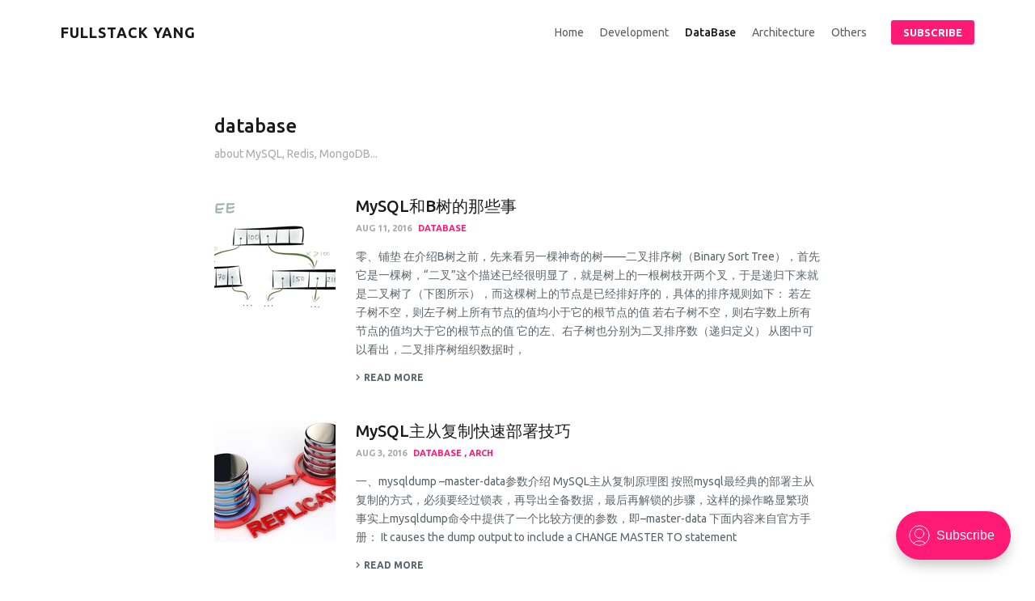

--- FILE ---
content_type: text/html; charset=utf-8
request_url: http://fullstackyang.com/tag/database/
body_size: 4934
content:
<!DOCTYPE html>
<html lang="zh">

<head>
    <meta charset="utf-8">
    <meta name="viewport" content="width=device-width, initial-scale=1">
        <title>database - FullStack Yang</title>
    <link rel="stylesheet" href="/assets/built/screen.css?v=ce2c43292c">
    <link rel="preconnect" href="https://fonts.googleapis.com">
    <link rel="preconnect" href="https://fonts.gstatic.com" crossorigin>
    <link rel="stylesheet" href="https://fonts.googleapis.com/css2?family=Lora:ital,wght@0,400;0,700;1,400;1,700&family=Ubuntu:ital,wght@0,400;0,500;0,700;1,400;1,700&display=swap">

    <meta name="description" content="about MySQL, Redis, MongoDB..." />
    <link rel="icon" href="/favicon.png" type="image/png" />
    <link rel="canonical" href="http://www.fullstackyang.com/tag/database/" />
    <meta name="referrer" content="no-referrer-when-downgrade" />
    
    <meta property="og:site_name" content="FullStack Yang" />
    <meta property="og:type" content="website" />
    <meta property="og:title" content="database - FullStack Yang" />
    <meta property="og:description" content="about MySQL, Redis, MongoDB..." />
    <meta property="og:url" content="http://www.fullstackyang.com/tag/database/" />
    <meta property="og:image" content="http://www.fullstackyang.com/content/images/2018/04/wallpaper-1920x1200.jpg" />
    <meta name="twitter:card" content="summary_large_image" />
    <meta name="twitter:title" content="database - FullStack Yang" />
    <meta name="twitter:description" content="about MySQL, Redis, MongoDB..." />
    <meta name="twitter:url" content="http://www.fullstackyang.com/tag/database/" />
    <meta name="twitter:image" content="http://www.fullstackyang.com/content/images/2018/04/wallpaper-1920x1200.jpg" />
    <meta property="og:image:width" content="1600" />
    <meta property="og:image:height" content="400" />
    
    <script type="application/ld+json">
{
    "@context": "https://schema.org",
    "@type": "Series",
    "publisher": {
        "@type": "Organization",
        "name": "FullStack Yang",
        "url": "http://www.fullstackyang.com/",
        "logo": {
            "@type": "ImageObject",
            "url": "http://www.fullstackyang.com/favicon.png",
            "width": 60,
            "height": 60
        }
    },
    "url": "http://www.fullstackyang.com/tag/database/",
    "name": "database",
    "mainEntityOfPage": {
        "@type": "WebPage",
        "@id": "http://www.fullstackyang.com/"
    },
    "description": "about MySQL, Redis, MongoDB..."
}
    </script>

    <meta name="generator" content="Ghost 4.41" />
    <link rel="alternate" type="application/rss+xml" title="FullStack Yang" href="http://www.fullstackyang.com/rss/" />
    <script defer src="https://unpkg.com/@tryghost/portal@~1.17.0/umd/portal.min.js" data-ghost="http://www.fullstackyang.com/" crossorigin="anonymous"></script><style id="gh-members-styles">.gh-post-upgrade-cta-content,
.gh-post-upgrade-cta {
    display: flex;
    flex-direction: column;
    align-items: center;
    font-family: -apple-system, BlinkMacSystemFont, 'Segoe UI', Roboto, Oxygen, Ubuntu, Cantarell, 'Open Sans', 'Helvetica Neue', sans-serif;
    text-align: center;
    width: 100%;
    color: #ffffff;
    font-size: 16px;
}

.gh-post-upgrade-cta-content {
    border-radius: 8px;
    padding: 40px 4vw;
}

.gh-post-upgrade-cta h2 {
    color: #ffffff;
    font-size: 28px;
    letter-spacing: -0.2px;
    margin: 0;
    padding: 0;
}

.gh-post-upgrade-cta p {
    margin: 20px 0 0;
    padding: 0;
}

.gh-post-upgrade-cta small {
    font-size: 16px;
    letter-spacing: -0.2px;
}

.gh-post-upgrade-cta a {
    color: #ffffff;
    cursor: pointer;
    font-weight: 500;
    box-shadow: none;
    text-decoration: underline;
}

.gh-post-upgrade-cta a:hover {
    color: #ffffff;
    opacity: 0.8;
    box-shadow: none;
    text-decoration: underline;
}

.gh-post-upgrade-cta a.gh-btn {
    display: block;
    background: #ffffff;
    text-decoration: none;
    margin: 28px 0 0;
    padding: 8px 18px;
    border-radius: 4px;
    font-size: 16px;
    font-weight: 600;
}

.gh-post-upgrade-cta a.gh-btn:hover {
    opacity: 0.92;
}</style>
    <script defer src="/public/cards.min.js?v=ce2c43292c"></script>
    <link rel="stylesheet" type="text/css" href="/public/cards.min.css?v=ce2c43292c">
    <link href="https://cdn.bootcdn.net/ajax/libs/highlight.js/11.5.0/styles/monokai-sublime.min.css" rel="stylesheet">
<style>
.kg-canvas {
    display: grid;
    grid-template-columns:
        [full-start]
        minmax(4vw, auto)
        [wide-start]
        minmax(auto, 85px)
        [main-start]
        min(1000px, calc(100% - 8vw))
        [main-end]
        minmax(auto, 85px)
        [wide-end]
        minmax(4vw, auto)
        [full-end];
}
</style><style>:root {--ghost-accent-color: #FF1A75;}</style>
</head>

<body class="tag-template tag-database">
    <div class="site">
        <header class="site-header container">
    <div class="header-left">
        <a class="logo" href="http://www.fullstackyang.com">
            <span class="logo-text">FullStack Yang</span>
        </a>
    </div>
    <div class="header-right">
            <nav class="main-nav hidden-xs hidden-sm hidden-md">
                    <a class="menu-item menu-item-home"
        href="http://www.fullstackyang.com/">Home</a>
    <a class="menu-item menu-item-development"
        href="http://www.fullstackyang.com/tag/dev/">Development</a>
    <a class="menu-item menu-item-database menu-item-current"
        href="http://www.fullstackyang.com/tag/database/">DataBase</a>
    <a class="menu-item menu-item-architecture"
        href="http://www.fullstackyang.com/tag/arch/">Architecture</a>
    <a class="menu-item menu-item-others"
        href="http://www.fullstackyang.com/tag/others/">Others</a>

            </nav>
        <div class="header-subscribe">
            <button
                class="button header-button header-button-subscribe js-popup">Subscribe</button>
            <div class="subscribe popup">
        <a href="https://podcasts.apple.com/" class="subscribe-link" target="_blank"
            rel="noopener noreferrer">
            <i class="icon icon-apple"></i>
            <span class="subscribe-text">Apple</span>
        </a>
        <a href="https://podcasts.google.com/" class="subscribe-link"
            target="_blank" rel="noopener noreferrer">
            <i class="icon icon-google"></i>
            <span class="subscribe-text">Google</span>
        </a>
        <a href="https://open.spotify.com/" class="subscribe-link" target="_blank"
            rel="noopener noreferrer">
            <i class="icon icon-spotify"></i>
            <span class="subscribe-text">Spotify</span>
        </a>
        <a href="https://overcast.fm/" class="subscribe-link" target="_blank"
            rel="noopener noreferrer">
            <i class="icon icon-overcast"></i>
            <span class="subscribe-text">Overcast</span>
        </a>
        <a href="https://www.stitcher.com/" class="subscribe-link" target="_blank"
            rel="noopener noreferrer">
            <i class="icon icon-stitcher"></i>
            <span class="subscribe-text">Stitcher</span>
        </a>
    <a href="http://www.fullstackyang.com/rss" class="subscribe-link" target="_blank"
        rel="noopener noreferrer">
        <i class="icon icon-rss"></i>
        <span class="subscribe-text">RSS</span>
    </a>
</div>        </div>
            <div class="header-menu hidden-lg hidden-xl">
                <button
                    class="button button-secondary header-button header-button-menu js-popup">
                    <i class="icon icon-menu"></i>
                </button>
                <div class="popup">
                    <div class="mobile-menu">
                            <a class="menu-item menu-item-home"
        href="http://www.fullstackyang.com/">Home</a>
    <a class="menu-item menu-item-development"
        href="http://www.fullstackyang.com/tag/dev/">Development</a>
    <a class="menu-item menu-item-database menu-item-current"
        href="http://www.fullstackyang.com/tag/database/">DataBase</a>
    <a class="menu-item menu-item-architecture"
        href="http://www.fullstackyang.com/tag/arch/">Architecture</a>
    <a class="menu-item menu-item-others"
        href="http://www.fullstackyang.com/tag/others/">Others</a>
                    </div>
                </div>
            </div>
    </div>
</header>        <div class="site-content">
            
<div class="content-area">
    <main class="site-main container medium">
            <section class="term">
                <h1 class="term-name">database</h1>
                <div class="term-description">about MySQL, Redis, MongoDB...</div>
            </section>
        <div class="post-feed">
                <article class="post tag-database post-5b11557af3c41a0ddc172f37">
    <div class="post-media" data-url="" data-id="5b11557af3c41a0ddc172f37">
    <div class="u-placeholder square">
        <a href="/mysqlhe-bshu-de-na-xie-shi/">
            <img class="post-image lazyload u-object-fit" data-srcset="/content/images/size/w150h150/2018/06/logs-19.png 1x, /content/images/size/w300h300/2018/06/logs-19.png 2x, /content/images/size/w450h450/2018/06/logs-19.png 3x"
                src="[data-uri]"
                data-sizes="auto" alt="MySQL和B树的那些事">
        </a>
    </div>
</div>    <div class="post-wrapper">
        <header class="post-header">
        <h2 class="post-title">
            <a class="post-title-link"
                href="/mysqlhe-bshu-de-na-xie-shi/">MySQL和B树的那些事
                </a>
        </h2>
            <div class="post-meta">
                    <span class="post-meta-item post-meta-date">
                        <time datetime="2016-08-11">
                            Aug 11, 2016
                        </time>
                    </span>
                        <span class="post-meta-item post-meta-tags">
                                <a class="post-tag post-tag-database" href="/tag/database/" title="database">
                                    database
                                </a>
                        </span>
            </div>
</header>            <div class="post-excerpt">
                零、铺垫 在介绍B树之前，先来看另一棵神奇的树——二叉排序树（Binary Sort Tree），首先它是一棵树，“二叉”这个描述已经很明显了，就是树上的一根树枝开两个叉，于是递归下来就是二叉树了（下图所示），而这棵树上的节点是已经排好序的，具体的排序规则如下：  若左子树不空，则左子树上所有节点的值均小于它的根节点的值 若右子树不空，则右字数上所有节点的值均大于它的根节点的值 它的左、右子树也分别为二叉排序数（递归定义）  从图中可以看出，二叉排序树组织数据时，
            </div>
        <footer class="post-footer">
    <a class="button-text post-footer-more" href="/mysqlhe-bshu-de-na-xie-shi/">
        <i class="icon icon-chevron-right"></i>
        Read more
    </a>
</footer>    </div>
</article>                <article class="post tag-database tag-arch post-5b1153e5f3c41a0ddc172f34">
    <div class="post-media" data-url="" data-id="5b1153e5f3c41a0ddc172f34">
    <div class="u-placeholder square">
        <a href="/mysqlzhu-cong-fu-zhi-kuai-su-bu-shu-ji-qiao/">
            <img class="post-image lazyload u-object-fit" data-srcset="/content/images/size/w150h150/2018/06/MySQL-replication-1.jpg 1x, /content/images/size/w300h300/2018/06/MySQL-replication-1.jpg 2x, /content/images/size/w450h450/2018/06/MySQL-replication-1.jpg 3x"
                src="[data-uri]"
                data-sizes="auto" alt="MySQL主从复制快速部署技巧">
        </a>
    </div>
</div>    <div class="post-wrapper">
        <header class="post-header">
        <h2 class="post-title">
            <a class="post-title-link"
                href="/mysqlzhu-cong-fu-zhi-kuai-su-bu-shu-ji-qiao/">MySQL主从复制快速部署技巧
                </a>
        </h2>
            <div class="post-meta">
                    <span class="post-meta-item post-meta-date">
                        <time datetime="2016-08-03">
                            Aug 3, 2016
                        </time>
                    </span>
                        <span class="post-meta-item post-meta-tags">
                                <a class="post-tag post-tag-database" href="/tag/database/" title="database">
                                    database
                                </a>
                                <a class="post-tag post-tag-arch" href="/tag/arch/" title="arch">
                                    arch
                                </a>
                        </span>
            </div>
</header>            <div class="post-excerpt">
                一、mysqldump –master-data参数介绍 MySQL主从复制原理图    按照mysql最经典的部署主从复制的方式，必须要经过锁表，再导出全备数据，最后再解锁的步骤，这样的操作略显繁琐  事实上mysqldump命令中提供了一个比较方便的参数，即–master-data  下面内容来自官方手册：  It causes the dump output to include a CHANGE MASTER TO statement
            </div>
        <footer class="post-footer">
    <a class="button-text post-footer-more" href="/mysqlzhu-cong-fu-zhi-kuai-su-bu-shu-ji-qiao/">
        <i class="icon icon-chevron-right"></i>
        Read more
    </a>
</footer>    </div>
</article>                <article class="post tag-database tag-ops post-5b114cb4f3c41a0ddc172f31">
    <div class="post-media" data-url="" data-id="5b114cb4f3c41a0ddc172f31">
    <div class="u-placeholder square">
        <a href="/mysqlshu-ju-ku-zeng-liang-shu-ju-hui-fu-an-li/">
            <img class="post-image lazyload u-object-fit" data-srcset="/content/images/size/w150h150/2018/06/immersus_media_james_prola_mysql_mascot_rebound_shark_01_1x.jpg 1x, /content/images/size/w300h300/2018/06/immersus_media_james_prola_mysql_mascot_rebound_shark_01_1x.jpg 2x, /content/images/size/w450h450/2018/06/immersus_media_james_prola_mysql_mascot_rebound_shark_01_1x.jpg 3x"
                src="[data-uri]"
                data-sizes="auto" alt="MySQL数据库增量数据恢复案例">
        </a>
    </div>
</div>    <div class="post-wrapper">
        <header class="post-header">
        <h2 class="post-title">
            <a class="post-title-link"
                href="/mysqlshu-ju-ku-zeng-liang-shu-ju-hui-fu-an-li/">MySQL数据库增量数据恢复案例
                </a>
        </h2>
            <div class="post-meta">
                    <span class="post-meta-item post-meta-date">
                        <time datetime="2016-08-02">
                            Aug 2, 2016
                        </time>
                    </span>
                        <span class="post-meta-item post-meta-tags">
                                <a class="post-tag post-tag-database" href="/tag/database/" title="database">
                                    database
                                </a>
                                <a class="post-tag post-tag-ops" href="/tag/ops/" title="ops">
                                    ops
                                </a>
                        </span>
            </div>
</header>            <div class="post-excerpt">
                一、场景概述 MySQL数据库每日零点自动全备 某天上午10点，小明莫名其妙地drop了一个数据库 我们需要通过全备的数据文件，以及增量的binlog文件进行数据恢复 二、主要思想 利用全备的sql文件中记录的CHANGE MASTER语句，binlog文件及其位置点信息，找出binlog文件增量的部分 用mysqlbinlog命令将上述的binlog文件导出为sql文件，并剔除其中的drop语句 通过全备文件和增量binlog文件的导出sql文件，就可以恢复到完整的数据 三、过程示意图   四、操作过程 1. 模拟数据 CREATE TABLE
            </div>
        <footer class="post-footer">
    <a class="button-text post-footer-more" href="/mysqlshu-ju-ku-zeng-liang-shu-ju-hui-fu-an-li/">
        <i class="icon icon-chevron-right"></i>
        Read more
    </a>
</footer>    </div>
</article>        </div>
        <nav class="pagination">
</nav>
<div class="infinite-scroll-status">
    <div class="infinite-scroll-request"></div>
</div>
<div class="infinite-scroll-action">
    <button class="button button-secondary infinite-scroll-button">
        Load more
        <i class="icon icon-chevron-right"></i>
    </button>
</div>


    </main>
</div>
        </div>
        <footer class="site-footer container medium">
    <div class="subscribe">
        <a href="https://podcasts.apple.com/" class="subscribe-link" target="_blank"
            rel="noopener noreferrer">
            <i class="icon icon-apple"></i>
            <span class="subscribe-text">Apple</span>
        </a>
        <a href="https://podcasts.google.com/" class="subscribe-link"
            target="_blank" rel="noopener noreferrer">
            <i class="icon icon-google"></i>
            <span class="subscribe-text">Google</span>
        </a>
        <a href="https://open.spotify.com/" class="subscribe-link" target="_blank"
            rel="noopener noreferrer">
            <i class="icon icon-spotify"></i>
            <span class="subscribe-text">Spotify</span>
        </a>
        <a href="https://overcast.fm/" class="subscribe-link" target="_blank"
            rel="noopener noreferrer">
            <i class="icon icon-overcast"></i>
            <span class="subscribe-text">Overcast</span>
        </a>
        <a href="https://www.stitcher.com/" class="subscribe-link" target="_blank"
            rel="noopener noreferrer">
            <i class="icon icon-stitcher"></i>
            <span class="subscribe-text">Stitcher</span>
        </a>
    <a href="http://www.fullstackyang.com/rss" class="subscribe-link" target="_blank"
        rel="noopener noreferrer">
        <i class="icon icon-rss"></i>
        <span class="subscribe-text">RSS</span>
    </a>
</div>    <div class="copyright">
        Powered by <a href="https://ghost.org/" target="_blank">Ghost</a>
    </div>
</footer>

    <div class="player player-external">
    <audio class="player-audio"></audio>
    <div class="post-media js-play" data-url="" data-id="">
        <div class="button button-play"><i class="icon icon-play"></i></div>
    <div class="u-placeholder square">
        <a href="/tag/database/">
                <span class="letter"></span>
            <img class="post-image lazyload u-object-fit" 
                src="[data-uri]"
                data-sizes="auto" alt="">
        </a>
    </div>
</div>    <div class="player-wrapper">
        <header class="post-header">
        <h2 class="post-title">
            <a class="post-title-link"
                href="/tag/database/">...</a>
        </h2>
            <div class="post-meta">
            </div>
</header>        <div class="player-track hidden-xs hidden-sm hidden-md">
            <div class="player-progress"></div>
        </div>
        <div class="player-controls">
            <div class="player-buttons">
                <button class="button button-small player-button-play hidden-md hidden-lg hidden-xl js-play">
                    <i class="icon icon-play"></i>
                </button>
                <button class="button button-small button-secondary player-button-backward">
                    <i class="icon icon-rewind-10"></i>
                </button>
                <button class="button button-small button-secondary player-button-speed">1x</button>
                <button class="button button-small button-secondary player-button-forward">
                    <i class="icon icon-fast-forward-30"></i>
                </button>
            </div>
            <div class="player-time">
                <span class="player-time-current">00:00:00</span>
                <span class="player-time-duration">00:00:00</span>
            </div>
        </div>
    </div>
</div>    </div>

    <script
        src="https://code.jquery.com/jquery-3.3.1.min.js"
        integrity="sha256-FgpCb/KJQlLNfOu91ta32o/NMZxltwRo8QtmkMRdAu8="
        crossorigin="anonymous">
    </script>
    <script src="/assets/built/main.min.js?v=ce2c43292c"></script>

    

    <script src="https://cdn.bootcdn.net/ajax/libs/highlight.js/11.5.0/highlight.min.js"></script>
<script src="https://cdn.bootcdn.net/ajax/libs/highlight.js/11.5.0/languages/java.min.js"></script>
<script src="https://cdn.bootcdn.net/ajax/libs/highlight.js/11.5.0/languages/shell.min.js"></script>
<script src="https://cdn.bootcdn.net/ajax/libs/highlight.js/11.5.0/languages/xml.min.js"></script>
<script>hljs.initHighlightingOnLoad();</script>
</body>

</html>

--- FILE ---
content_type: text/css; charset=UTF-8
request_url: http://fullstackyang.com/assets/built/screen.css?v=ce2c43292c
body_size: 5658
content:
html{-webkit-text-size-adjust:100%;line-height:1.15}body{margin:0}main{display:block}h1{font-size:2em;margin:.67em 0}hr{box-sizing:content-box;height:0;overflow:visible}pre{font-family:monospace;font-size:1em}a{background-color:transparent}abbr[title]{border-bottom:none;text-decoration:underline;-webkit-text-decoration:underline dotted;text-decoration:underline dotted}b,strong{font-weight:bolder}code,kbd,samp{font-family:monospace;font-size:1em}small{font-size:80%}sub,sup{font-size:75%;line-height:0;position:relative;vertical-align:baseline}sub{bottom:-.25em}sup{top:-.5em}img{border-style:none}button,input,optgroup,select,textarea{font-family:inherit;font-size:100%;line-height:1.15;margin:0}button,input{overflow:visible}button,select{text-transform:none}[type=button],[type=reset],[type=submit],button{-webkit-appearance:button}[type=button]::-moz-focus-inner,[type=reset]::-moz-focus-inner,[type=submit]::-moz-focus-inner,button::-moz-focus-inner{border-style:none;padding:0}[type=button]:-moz-focusring,[type=reset]:-moz-focusring,[type=submit]:-moz-focusring,button:-moz-focusring{outline:1px dotted ButtonText}fieldset{padding:.35em .75em .625em}legend{box-sizing:border-box;color:inherit;display:table;max-width:100%;padding:0;white-space:normal}progress{vertical-align:baseline}textarea{overflow:auto}[type=checkbox],[type=radio]{box-sizing:border-box;padding:0}[type=number]::-webkit-inner-spin-button,[type=number]::-webkit-outer-spin-button{height:auto}[type=search]{-webkit-appearance:textfield;outline-offset:-2px}[type=search]::-webkit-search-decoration{-webkit-appearance:none}::-webkit-file-upload-button{-webkit-appearance:button;font:inherit}details{display:block}summary{display:list-item}[hidden],template{display:none}:root{--brand-color:var(--ghost-accent-color,#fc7e0f);--primary-text-color:#5a656b;--secondary-text-color:#aaa;--white-color:#fff;--light-gray-color:#f6f6f6;--mid-gray-color:#e6e6e6;--dark-gray-color:#a8aab1;--darker-gray-color:#1a1a1a;--black-color:#000;--animation-base:ease-in-out;--font-base:Ubuntu,-apple-system,BlinkMacSystemFont,Segoe UI,Helvetica,Arial,sans-serif;--font-serif:Lora,Times,serif;--navbar-height:80px}html{box-sizing:border-box;font-size:62.5%}*,:after,:before{box-sizing:inherit}body{text-rendering:optimizeLegibility;-webkit-font-smoothing:antialiased;-moz-osx-font-smoothing:grayscale;background-color:var(--white-color);color:var(--primary-text-color);font-family:var(--font-base);font-size:14px;line-height:1.7;word-break:break-word}a{color:var(--darker-gray-color);text-decoration:none;transition:color .1s var(--animation-base)}a:not(.kg-btn):not(.kg-product-card-button):hover{text-decoration:underline}h1,h2,h3,h4,h5,h6{color:var(--darker-gray-color);font-weight:500;line-height:1.3;margin:0 0 15px}p{margin:0}img{display:block;height:auto;max-width:100%}blockquote:not([class]){border-left:4px solid var(--mid-gray-color);font-size:18px;font-weight:500;line-height:1.5;margin:0;padding-left:2rem}blockquote:not([class]) strong{font-weight:700}ol,ul{padding-left:20px}embed,iframe{border:0;display:block;overflow:hidden;width:100%}figure{margin-left:0;margin-right:0}figcaption{color:var(--darker-gray-color);font-size:14px;margin-top:15px;text-align:center}pre{overflow-x:scroll}code{font-size:14px}hr{border:0;margin-left:auto;margin-right:auto;position:relative}hr,hr:after,hr:before{background-color:var(--secondary-text-color);border-radius:50%;height:5px;width:5px}hr:after,hr:before{content:"";position:absolute}hr:before{right:20px}hr:after{left:20px}@media (max-width:767px){blockquote{margin-left:0;margin-right:0}}.container{margin-left:auto;margin-right:auto;max-width:calc(1130px + 8vw);padding-left:4vw;padding-right:4vw;width:100%}.container.large{max-width:calc(920px + 8vw)}.container.medium{max-width:calc(750px + 8vw)}.container.small{max-width:calc(640px + 8vw)}.row{display:flex;flex-wrap:wrap;margin-left:-20px;margin-right:-20px}div[class^=col-]{min-height:1px;padding-left:20px;padding-right:20px;position:relative;width:100%}.col-1{flex:0 0 8.333333%;max-width:8.333333%}.col-2{flex:0 0 16.666667%;max-width:16.666667%}.col-3{flex:0 0 25%;max-width:25%}.col-4{flex:0 0 33.333333%;max-width:33.333333%}.col-5{flex:0 0 41.666667%;max-width:41.666667%}.col-6{flex:0 0 50%;max-width:50%}.col-7{flex:0 0 58.333333%;max-width:58.333333%}.col-8{flex:0 0 66.666667%;max-width:66.666667%}.col-9{flex:0 0 75%;max-width:75%}.col-10{flex:0 0 83.333333%;max-width:83.333333%}.col-11{flex:0 0 91.666667%;max-width:91.666667%}.col-12{flex:0 0 100%;max-width:100%}@media (min-width:576px){.col-sm-1{flex:0 0 8.333333%;max-width:8.333333%}.col-sm-2{flex:0 0 16.666667%;max-width:16.666667%}.col-sm-3{flex:0 0 25%;max-width:25%}.col-sm-4{flex:0 0 33.333333%;max-width:33.333333%}.col-sm-5{flex:0 0 41.666667%;max-width:41.666667%}.col-sm-6{flex:0 0 50%;max-width:50%}.col-sm-7{flex:0 0 58.333333%;max-width:58.333333%}.col-sm-8{flex:0 0 66.666667%;max-width:66.666667%}.col-sm-9{flex:0 0 75%;max-width:75%}.col-sm-10{flex:0 0 83.333333%;max-width:83.333333%}.col-sm-11{flex:0 0 91.666667%;max-width:91.666667%}.col-sm-12{flex:0 0 100%;max-width:100%}}@media (min-width:768px){.col-md-1{flex:0 0 8.333333%;max-width:8.333333%}.col-md-2{flex:0 0 16.666667%;max-width:16.666667%}.col-md-3{flex:0 0 25%;max-width:25%}.col-md-4{flex:0 0 33.333333%;max-width:33.333333%}.col-md-5{flex:0 0 41.666667%;max-width:41.666667%}.col-md-6{flex:0 0 50%;max-width:50%}.col-md-7{flex:0 0 58.333333%;max-width:58.333333%}.col-md-8{flex:0 0 66.666667%;max-width:66.666667%}.col-md-9{flex:0 0 75%;max-width:75%}.col-md-10{flex:0 0 83.333333%;max-width:83.333333%}.col-md-11{flex:0 0 91.666667%;max-width:91.666667%}.col-md-12{flex:0 0 100%;max-width:100%}}@media (min-width:992px){.col-lg-1{flex:0 0 8.333333%;max-width:8.333333%}.col-lg-2{flex:0 0 16.666667%;max-width:16.666667%}.col-lg-3{flex:0 0 25%;max-width:25%}.col-lg-4{flex:0 0 33.333333%;max-width:33.333333%}.col-lg-5{flex:0 0 41.666667%;max-width:41.666667%}.col-lg-6{flex:0 0 50%;max-width:50%}.col-lg-7{flex:0 0 58.333333%;max-width:58.333333%}.col-lg-8{flex:0 0 66.666667%;max-width:66.666667%}.col-lg-9{flex:0 0 75%;max-width:75%}.col-lg-10{flex:0 0 83.333333%;max-width:83.333333%}.col-lg-11{flex:0 0 91.666667%;max-width:91.666667%}.col-lg-12{flex:0 0 100%;max-width:100%}}@media (min-width:1200px){.col-xl-1{flex:0 0 8.333333%;max-width:8.333333%}.col-xl-2{flex:0 0 16.666667%;max-width:16.666667%}.col-xl-3{flex:0 0 25%;max-width:25%}.col-xl-4{flex:0 0 33.333333%;max-width:33.333333%}.col-xl-5{flex:0 0 41.666667%;max-width:41.666667%}.col-xl-6{flex:0 0 50%;max-width:50%}.col-xl-7{flex:0 0 58.333333%;max-width:58.333333%}.col-xl-8{flex:0 0 66.666667%;max-width:66.666667%}.col-xl-9{flex:0 0 75%;max-width:75%}.col-xl-10{flex:0 0 83.333333%;max-width:83.333333%}.col-xl-11{flex:0 0 91.666667%;max-width:91.666667%}.col-xl-12{flex:0 0 100%;max-width:100%}}@media (max-width:575px){.hidden-xs{display:none!important}}@media (min-width:576px) and (max-width:767px){.hidden-sm{display:none!important}}@media (min-width:768px) and (max-width:991px){.hidden-md{display:none!important}}@media (min-width:992px) and (max-width:1199px){.hidden-lg{display:none!important}}@media (min-width:1200px){.hidden-xl{display:none!important}}.button{align-items:center;background-color:var(--brand-color);border:0;border-radius:3px;color:var(--white-color);cursor:pointer;display:inline-flex;font-size:13px;font-weight:700;height:36px;justify-content:center;outline:none;padding:0 15px;text-transform:uppercase}.button-secondary{background-color:var(--dark-gray-color)}.button-small{font-size:10px;height:20px;padding:0;width:30px}.button-small .icon{font-size:15px}.button-play{border-radius:50%;font-size:21px;height:40px;padding:0;width:40px}.button-text{align-items:center;background-color:transparent;border:0;color:var(--primary-text-color);cursor:pointer;display:flex;font-size:12px;font-weight:700;line-height:1;padding:0;text-transform:uppercase}.button-text .icon-play{font-size:13px;margin-left:-3px;margin-right:2px}.button-text .icon-download{font-size:12px;margin-left:-2px;margin-right:3px}.button-text .icon-chevron-right{font-size:15px;margin-left:-5px;margin-right:0}input[type=email],input[type=password],input[type=text]{-webkit-appearance:none;-moz-appearance:none;appearance:none;border:1px solid var(--mid-gray-color);border-radius:5px;font-size:16px;height:50px;outline:none;padding:0 15px;width:100%}input[type=email]:focus,input[type=password]:focus,input[type=text]:focus{border-color:var(--brand-color)}@font-face{font-family:Wave;font-style:normal;font-weight:400;src:url(../fonts/Wave.ttf) format("truetype"),url(../fonts/Wave.woff) format("woff"),url(../fonts/Wave.svg) format("svg")}.icon:before{-webkit-font-smoothing:antialiased;-moz-osx-font-smoothing:grayscale;text-rendering:auto;display:inline-block;font:normal normal normal 24px/1 Wave,sans-serif;font-size:inherit;line-height:inherit}.icon-chevron-left:before{content:"\e929"}.icon-chevron-right:before{content:"\e92a"}.icon-arrow-left:before{content:"\e92b"}.icon-arrow-right:before{content:"\e92c"}.icon-menu-down:before{content:"\e92e"}.icon-menu-up:before{content:"\e900"}.icon-window-close:before{content:"\e92f"}.icon-white-balance-sunny:before{content:"\e930"}.icon-brightness-2:before{content:"\e931"}.icon-bookmark:before{content:"\e933"}.icon-star:before{content:"\e901"}.icon-map-marker:before{content:"\e92d"}.icon-web:before{content:"\e91c"}.icon-facebook:before{content:"\e936"}.icon-twitter:before{content:"\e940"}.icon-apple:before{content:"\e934"}.icon-google:before{content:"\e914"}.icon-overcast:before{content:"\e935"}.icon-spotify:before{content:"\e937"}.icon-stitcher:before{content:"\e938"}.icon-rss:before{content:"\e939"}.icon-play:before{content:"\e932"}.icon-pause:before{content:"\e902"}.icon-rewind-10:before{content:"\e903"}.icon-fast-forward-30:before{content:"\e904"}.icon-download:before{content:"\e905"}.icon-menu:before{content:"\e906"}.player-opened{padding-bottom:80px}.site{display:flex;flex-direction:column;min-height:100vh}.site-content{flex-grow:1;padding:60px 0}@media (max-width:767px){.site-content{padding:40px 0}}.site-header{align-items:center;display:flex;height:var(--navbar-height);justify-content:space-between}.header-right{display:flex}.logo-text{font-size:18px;font-weight:700;letter-spacing:1px;text-transform:uppercase}.main-nav{align-items:center;display:flex}.menu-item{font-size:14px;opacity:.7}.menu-item+.menu-item{margin-left:20px}.menu-item-current{font-weight:500;opacity:1}.header-menu,.header-subscribe{position:relative}.header-button{height:30px}.header-button .icon{font-size:18px}.header-button-subscribe{margin-left:30px;min-width:101px}.header-button-menu{margin-left:10px;padding:0 10px}.mobile-menu{display:flex;flex-direction:column}.mobile-menu .menu-item{font-size:16px;font-weight:500;padding:2px 0}.mobile-menu .menu-item+.menu-item{margin-left:0}.site-cover{display:flex;min-height:350px;padding:30px;position:relative}.cover-content{color:var(--white-color);margin:auto;max-width:500px;position:relative;text-align:center;z-index:10}.cover-logo{margin:0 auto;max-height:100px}.cover-description{font-size:16px;margin-top:20px}.term{margin-bottom:40px}.term-name{font-size:24px;margin-bottom:8px}.term-description{color:var(--secondary-text-color)}.term-author{margin-bottom:45px}.subscribe{display:flex;flex-wrap:wrap}.subscribe-link{align-items:center;display:flex;font-size:16px;font-weight:500}.subscribe-link .icon{font-size:20px;position:relative}.subscribe-link .icon-apple{color:#c45ff0}.subscribe-link .icon-google{color:#4285f4}.subscribe-link .icon-spotify{color:#1ed760}.subscribe-link .icon-overcast{color:#fc7e0f}.subscribe-link .icon-stitcher{color:#000;top:1px}.subscribe-link .icon-rss{color:orange}.subscribe-text{margin-left:6px}.icon-apple+.subscribe-text{margin-left:4px}.icon-stitcher+.subscribe-text{margin-left:8px}.icon-rss+.subscribe-text{margin-left:2px}.site-footer{padding-bottom:45px;padding-top:30px;text-align:center}.site-footer .subscribe{border-bottom:1px solid var(--mid-gray-color);justify-content:center;padding-bottom:15px}.site-footer .subscribe-link{margin:0 10px}.copyright a{text-decoration:underline}.subscribe+.copyright{margin-top:18px}@media (max-width:767px){.site-footer{padding-top:15px}}.player{background-color:var(--white-color);border:1px solid var(--mid-gray-color);border-radius:3px;display:flex}.player .post-media{border-radius:3px 0 0 3px;margin:-1px 0 -1px -1px}.player .post-title{overflow:hidden;text-overflow:ellipsis;white-space:nowrap}.player-wrapper{flex-grow:1;overflow:hidden;padding:20px}.player-track{background-color:var(--mid-gray-color);height:5px;margin-top:20px}.player-progress{background-color:var(--dark-gray-color);height:100%;width:0}.player-controls{display:flex;justify-content:space-between;margin-top:10px}.player-buttons{align-items:center;display:flex}.player-buttons .button{margin-right:5px}.player-time{display:flex;font-size:13px}.player-time-current{min-width:55px}.player-time-duration:before{content:"|";padding-right:5px}.player-external{-webkit-backdrop-filter:blur(8px);backdrop-filter:blur(8px);background-color:hsla(0,0%,100%,.8);border:0;bottom:0;height:80px;left:0;position:fixed;right:0;transform:translateY(80px);transition:transform .5s var(--animation-base);z-index:90}.player-external .post-media{border-radius:0;margin:0;width:80px}.player-external .post-media .button-play{height:34px;margin-left:-17px;margin-top:-17px;width:34px}.player-external .player-wrapper{align-items:center;border-top:1px solid var(--mid-gray-color);display:flex;justify-content:space-between;padding:15px 20px}.player-external .post-header{max-width:400px;overflow:hidden}.player-external .post-title{font-size:16px}.player-external .player-track{flex-grow:1;margin:0 30px}.player-external .player-controls{margin-top:0}.player-external .player-buttons{margin-right:15px}.player-opened .player-external{transform:translateY(0)}@media (max-width:767px){.player .post-media{display:none}.player-external .player-wrapper{align-items:flex-start;flex-direction:column}.player-external .post-header{max-width:calc(100vw - 40px)}.player-external .post-title{font-size:13px;text-transform:uppercase}.player-external .post-meta{display:none}.player-external .player-controls{margin-top:10px}}.popup{align-items:flex-end;background:var(--white-color);border-radius:3px;box-shadow:0 0 5px rgba(0,0,0,.2);flex-direction:column;margin-top:15px;opacity:0;padding:10px 20px;pointer-events:none;position:absolute;right:0;top:100%;transform:translateY(10px);transition-duration:.2s;transition-property:opacity,transform;transition-timing-function:var(--animation-base);width:150px;z-index:90}.popup-opened .popup{opacity:1;pointer-events:unset;transform:translateY(0)}.post-media{border-radius:3px;cursor:pointer;flex-shrink:0;height:100%;margin-right:25px;overflow:hidden;position:relative;width:150px}.post-media .button-play{left:50%;margin-left:-20px;margin-top:-20px;position:absolute;top:50%;transition:transform .1s var(--animation-base);z-index:20}.post-media:active .button-play{transform:scale(.9)}.post-media .letter{color:var(--mid-gray-color);font-size:100px;font-weight:500;left:20px;letter-spacing:-3px;line-height:150px;position:absolute;text-align:center;top:0;white-space:nowrap}.post-title{font-size:20px;margin-bottom:0}.has-serif-title .post-title{font-family:var(--font-serif);font-weight:700}.post-meta{color:var(--secondary-text-color);font-size:11px;font-weight:700;margin-top:5px;text-transform:uppercase}.post-meta-tags{margin-left:5px}.post-meta-tags .post-tag{color:var(--brand-color)}.post-meta-tags .post-tag+.post-tag:before{content:", "}.has-serif-body .post-excerpt{font-family:var(--font-serif)}@media (max-width:767px){.post-title{font-size:17px}}.gh-content>*+*{margin-bottom:0;margin-top:2.8rem}.gh-content>[id]{margin:0}.has-serif-title .gh-content>[id]{font-family:var(--font-serif);font-weight:700}.gh-content>[id]:not(:first-child){margin-top:4.8rem}.gh-content>[id]+*{margin-top:1.6rem}.gh-content>[id]+.kg-card{margin-top:2.8rem}.gh-content>blockquote,.gh-content>hr{margin-top:4.8rem;position:relative}.gh-content .kg-card+:not(.kg-card),.gh-content :not(.kg-card):not([id])+.kg-card,.gh-content>blockquote+*,.gh-content>hr+*{margin-top:4.8rem}.gh-content>h2{font-size:2.3rem}.gh-content>h3{font-size:2rem;font-weight:600}.gh-content a{color:var(--ghost-accent-color);text-decoration:underline;word-break:break-word}.gh-content .kg-callout-card .kg-callout-text,.gh-content .kg-toggle-card .kg-toggle-content>ol,.gh-content .kg-toggle-card .kg-toggle-content>p,.gh-content .kg-toggle-card .kg-toggle-content>ul,.gh-content>dl,.gh-content>ol,.gh-content>p,.gh-content>ul{font-size:1.6rem}.has-serif-body .gh-content .kg-callout-text,.has-serif-body .gh-content .kg-toggle-content>ol,.has-serif-body .gh-content .kg-toggle-content>p,.has-serif-body .gh-content .kg-toggle-content>ul,.has-serif-body .gh-content>blockquote,.has-serif-body .gh-content>dl,.has-serif-body .gh-content>ol,.has-serif-body .gh-content>p,.has-serif-body .gh-content>ul{font-family:var(--font-serif)}.gh-content>dl,.gh-content>ol,.gh-content>ul{padding-left:4rem}.gh-content li+li{margin-top:.8rem}.post-feed .post{display:flex}.post-feed .post+.post{margin-top:45px}.post-feed .post-excerpt{margin-top:15px}.post-feed .post-footer{align-items:center;display:flex;margin-top:15px}.post-feed .post-footer-download{margin-left:12px;margin-top:-1px}@media (max-width:767px){.post-feed .post+.post{margin-top:30px}.post-feed .post-media{margin-right:20px;width:80px}.post-feed .post-media .button-play{height:34px;margin-left:-17px;margin-top:-17px;width:34px}.post-feed .post-excerpt,.post-feed .post-media .letter{display:none}}.single .player{margin-bottom:45px}.single .single-media .post-media{margin:0 auto 30px}.single>.post-header{margin-bottom:30px;text-align:center}.single>.post-header .post-title{font-size:27px;font-weight:700}.single>.post-header .post-meta{margin-top:8px}@media (max-width:767px){.single .player{margin-bottom:30px}}.infinite-scroll-status,.pagination,body:not(.paged-next) .infinite-scroll-button{display:none}.infinite-scroll-request{-webkit-animation:scaleOut 1s ease-in-out infinite;animation:scaleOut 1s ease-in-out infinite;background-color:var(--darker-gray-color);border-radius:50%;height:40px;margin:30px auto 0;width:40px}.infinite-scroll-action{display:flex;justify-content:center}.infinite-scroll-button{margin-top:45px;width:100%}.infinite-scroll-button .icon{font-size:18px;transform:rotate(90deg)}.author-list{margin-top:45px}.author-list-title{color:var(--brand-color);font-size:14px;font-weight:700;letter-spacing:.5px;margin-bottom:20px;text-transform:uppercase}.author{background-color:var(--light-gray-color);border-radius:3px;display:flex;padding:30px}.author+.author{margin-top:20px}.author-image-placeholder{border-radius:50%;flex-shrink:0;height:75px;margin-right:20px;overflow:hidden;width:75px}.author-wrapper{display:flex;flex-direction:column;flex-grow:1}.author-header{align-items:center;display:flex;justify-content:space-between}.author-name{font-size:18px;margin-bottom:0}.author-social{display:flex}.author-social-item{font-size:16px;line-height:1;margin-left:8px}.author-facebook{margin-left:7px}.author-meta{color:var(--secondary-text-color);font-size:11px;font-weight:700;margin-top:3px;text-transform:uppercase}.author-bio{margin-top:15px}@media (max-width:767px){.author{background-color:transparent;padding:0}.author-image-placeholder{height:60px;margin-right:15px;width:60px}}.share{border-radius:3px;display:flex;margin-top:30px;overflow:hidden}.share-item{align-items:center;color:var(--white-color);display:flex;flex:1;font-size:13px;font-weight:700;height:40px;justify-content:center;text-transform:uppercase}.share-item .icon{font-size:18px}.share-download{background-color:var(--brand-color)}.share-facebook{background-color:#3b5998}.share-twitter{background-color:#1da1f2}.lazyload,.lazyloading{opacity:0}.lazyloaded{opacity:1;transition:opacity .5s var(--animation-base)}.kg-card.kg-toggle-card .kg-toggle-heading-text{font-size:1.8rem;font-weight:500}.has-serif-title .kg-toggle-card .kg-toggle-heading-text{font-family:var(--font-serif);font-weight:700}.kg-card.kg-callout-card{align-items:baseline}.kg-callout-card-accent a{text-decoration:underline}blockquote.kg-blockquote-alt{color:var(--secondary-text-color);font-style:normal}.kg-card.kg-audio-card .kg-audio-title{font-size:1.05em}.kg-card.kg-audio-card .kg-audio-current-time,.kg-card.kg-audio-card .kg-audio-playback-rate,.kg-card.kg-audio-card .kg-audio-time{font-size:.95em}.kg-card.kg-button-card .kg-btn{font-size:1.1em}.kg-nft-card-container:hover{text-decoration:none}.kg-card.kg-file-card a.kg-file-card-container{padding:8px}.kg-card.kg-file-card a.kg-file-card-container:hover{text-decoration:none}.kg-file-card .kg-file-card-metadata{font-size:.95em}.has-serif-body .kg-header-card h3.kg-header-card-subheader,.has-serif-title .kg-card.kg-header-card h2.kg-header-card-header{font-family:var(--font-serif)}.kg-image{margin-left:auto;margin-right:auto}.kg-embed-card{align-items:center;display:flex;flex-direction:column;width:100%}.kg-canvas{display:grid;grid-template-columns:[full-start] minmax(4vw,auto) [wide-start] minmax(auto,85px) [main-start] min(750px,calc(100% - 8vw)) [main-end] minmax(auto,85px) [wide-end] minmax(4vw,auto) [full-end]}.kg-canvas>*{grid-column:main-start/main-end}.kg-width-wide{grid-column:wide-start/wide-end}.kg-width-full{grid-column:full-start/full-end}.u-permalink{bottom:0;outline:none;right:0;z-index:50}.u-object-fit,.u-permalink{left:0;position:absolute;top:0}.u-object-fit{height:100%;-o-object-fit:cover;object-fit:cover;width:100%}.u-overlay{position:relative}.u-overlay:before{background-color:var(--black-color);bottom:0;content:"";left:0;opacity:1;position:absolute;right:0;top:0;transition:opacity 1s var(--animation-base);z-index:10}.u-overlay.initialized:before{opacity:.4}.u-placeholder{background-color:var(--light-gray-color);position:relative;z-index:10}.u-placeholder:before{content:"";display:block}.u-placeholder.horizontal:before{padding-bottom:50%}.u-placeholder.rectangle:before{padding-bottom:62.5%}.u-placeholder.square:before{padding-bottom:100%}@media (max-width:767px){.u-placeholder.horizontal:before{padding-bottom:62.5%}}.u-text-format{font-size:16px}.u-text-format>*{margin-bottom:0}.u-text-format>*+*{margin-top:30px}.u-text-format>:first-child{margin-top:0!important}.u-text-format>*+ol,.u-text-format>*+p,.u-text-format>*+ul{margin-top:20px}.u-text-format h1,.u-text-format h2,.u-text-format h3,.u-text-format h4,.u-text-format h5,.u-text-format h6{margin-top:30px}.has-serif-title .u-text-format h1,.has-serif-title .u-text-format h2,.has-serif-title .u-text-format h3,.has-serif-title .u-text-format h4,.has-serif-title .u-text-format h5,.has-serif-title .u-text-format h6{font-family:var(--font-serif);font-weight:700}.u-text-format h1+p,.u-text-format h2+p,.u-text-format h3+p,.u-text-format h4+p,.u-text-format h5+p,.u-text-format h6+p{margin-top:15px}.u-text-format h1{font-size:25px}.u-text-format h2{font-size:22px}.u-text-format h3{font-size:19px}.u-text-format h4{font-size:16px;font-weight:700}.u-text-format h5{font-size:14px;font-weight:700}.u-text-format h6{font-size:12px;font-weight:700;text-transform:uppercase}.u-text-format a{text-decoration:underline}.u-text-format ol li:not(:first-child),.u-text-format ul li:not(:first-child){margin-top:10px}.u-text-format>.kg-card,.u-text-format>.kg-card+*{margin-top:45px}.u-text-format hr,.u-text-format hr+*{margin-top:40px}.u-text-format blockquote,.u-text-format blockquote+*{margin-top:30px}.has-serif-body .u-text-format>blockquote,.has-serif-body .u-text-format>dl,.has-serif-body .u-text-format>ol,.has-serif-body .u-text-format>p,.has-serif-body .u-text-format>ul{font-family:var(--font-serif)}@-webkit-keyframes scaleOut{0%{transform:scale(0)}to{opacity:0;transform:scale(1)}}@keyframes scaleOut{0%{transform:scale(0)}to{opacity:0;transform:scale(1)}}
/*# sourceMappingURL=screen.css.map */